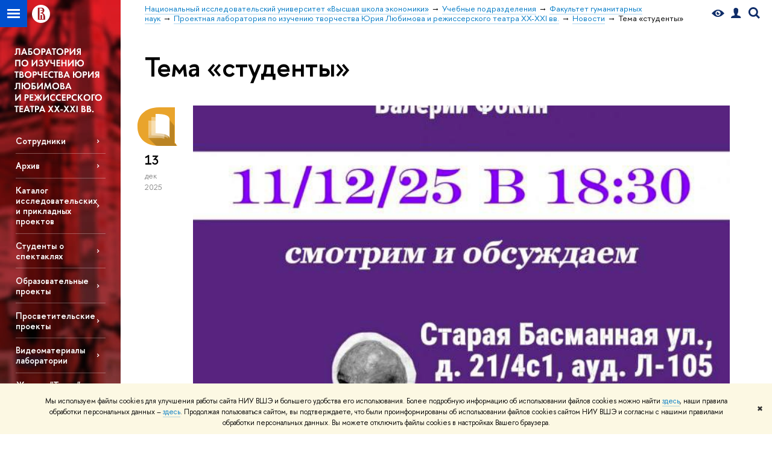

--- FILE ---
content_type: text/html; charset=utf-8
request_url: https://hum.hse.ru/lyubimov/news/tags/stud/
body_size: 15732
content:
<!DOCTYPE html>
<!-- (c) Art. Lebedev Studio | http://www.artlebedev.com/ -->
<html xmlns:perl="urn:perl" lang="ru"><head><meta http-equiv="Content-Type" content="text/html; charset=UTF-8"><meta http-equiv="X-UA-Compatible" content="IE=Edge"><meta name="theme-color" content="#1658DA"><meta name="viewport" content="width=device-width"><link rel="apple-touch-icon" sizes="180x180" href="/f/src/global/i/favicon/favicon_ios_180x180.png"><link rel="icon" type="image/png" sizes="32x32" href="/f/src/global/i/favicon/favicon_32x32.png"><link rel="icon" type="image/png" sizes="16x16" href="/f/src/global/i/favicon/favicon_16x16.png"><link rel="mask-icon" href="/f/src/global/i/favicon/favicon.svg" color="#0F2D69"><link rel="manifest" href="/f/src/manifest/manifest_ru.json"><meta name="msapplication-config" content="/f/src/global/i/favicon/browserconfig.xml"><link rel="shortcut icon" type="image/x-icon" href="/favicon.ico"><!--[if lt IE 10]><script src="/f/src/global/bower_components/es5-shim/es5-shim.min.js"></script><![endif]--><link rel="stylesheet" href="/f/src/global/css/main.css?v2" media="all"><link rel="stylesheet" href="/f/src/global/css/vision.css" media="all"><link rel="stylesheet" href="/f/src/global/css/sitemap.css" media="all"><link rel="stylesheet" href="/f/src/global/css/fotorama.css" media="all"><link rel="stylesheet" href="/f/src/home/owl.carousel.css" media="all"><link rel="stylesheet" href="/f/src/science/science.css" media="all"><link rel="stylesheet" href="/f/src/dop_card/dop_card.css?v6" media="all"><link rel="stylesheet" href="/f/src/science_dep_card/science_dep_card.css" media="all"><link rel="stylesheet" href="/f/src/projects/science_dep/mobile.css" media="all"><script src="//www.hse.ru/f/src/global/js/cache/jquery-1.12.4.min/jquery-ui/jquery.ui.touch-punch.min/hse.utils/errtrack/main/modernizr/popup/switcher/tag/fixes/email-obfuscator/jquery.cookie/vision/jquery.rwdImageMaps.min/sitemap.ajax/fotorama/vertical-fixer/masonry.pkgd.min/imagesloaded.pkgd.min/dop_card/submenu/filter-popup/sidebar_scroll/jquery.carouFredSel-6.2.1-packed/init-slider-carousel/init-media-carousel/owl.carousel.min/events-switcher/edu_mobile/tag-cloud.js"></script><script src="/f/src/global/bower_components/jqcloud2/dist/jqcloud.min.js"></script><link rel="stylesheet" href="/f/src/global/bower_components/jqcloud2/dist/jqcloud.min.css" media="all"><script src="/f/src/global/js/gibs.js"></script><link href="https://hum.hse.ru/lyubimov/news/tags/stud/" rel="canonical"><link href="https://hum.hse.ru/lyubimov/news/tags/stud/page2.html" rel="next"><link rel="first" href="https://hum.hse.ru/lyubimov/news/tags/stud/index.html"><link rel="last" href="https://hum.hse.ru/lyubimov/news/tags/stud/page7.html"><script src="https://www.hse.ru/f/src/global/js/job.js" async="async"></script><title>Тема «студенты» — Новости — Проектная лаборатория по изучению творчества Юрия Любимова и режиссерского театра XX-XXI вв. — Национальный исследовательский университет «Высшая школа экономики»</title><script src="/f/gtm/ip"></script><script>
(function(w,d,s,l,i){w[l]=w[l]||[];w[l].push({'gtm.start':
	new Date().getTime(),event:'gtm.js'});var f=d.getElementsByTagName(s)[0],
	j=d.createElement(s),dl=l!='dataLayer'?'&l='+l:'';j.async=true;j.src=
	'https://www.googletagmanager.com/gtm.js?id='+i+dl;f.parentNode.insertBefore(j,f);
	})(window,document,'script','dataLayer','GTM-P6DCQX');
</script><meta content="Попробуй себя в роли сотрудника лаборатории!" property="og:title"><meta content="Попробуй себя в роли сотрудника лаборатории!" name="mrc__share_title"><meta content="Попробуй себя в роли сотрудника лаборатории!" itemprop="name"><meta content="https://www.hse.ru/images/fb/hse_ru_thumb.jpg" property="og:image"><meta content="https://www.hse.ru/images/fb/hse_ru_thumb.jpg" itemprop="image"><link rel="image_src" content="https://www.hse.ru/images/fb/hse_ru_thumb.jpg"><meta content="https://hum.hse.ru/lyubimov/" property="og:url"><meta content="website" property="og:type"><link rel="stylesheet" href="/f/src/projects/science_dep/mobile.css"></head><body data-lang="ru" data-unit="195260597"><div class="page "><!--noindex--><div style="display:none;" class="browser_outdate">
				В старых версиях браузеров сайт может отображаться некорректно. Для оптимальной работы с сайтом рекомендуем воспользоваться современным браузером.
			</div><div style="display:none;" class="gdpr_bar"><div class="gdpr_bar__inner"><noindex>
<p class="first_child last_child ">Мы используем файлы cookies для улучшения работы сайта НИУ ВШЭ и большего удобства его использования. Более подробную информацию об использовании файлов cookies можно найти <a target="_blank" href="https://www.hse.ru/cookie.html" title="Пройти по ссылке" class="link">здесь</a>, наши правила обработки персональных данных – <a target="_blank" href="https://www.hse.ru/data_protection_regulation" title="Пройти по ссылке" class="link">здесь</a>. Продолжая пользоваться сайтом, вы подтверждаете, что были проинформированы об использовании файлов cookies сайтом НИУ ВШЭ и согласны с нашими правилами обработки персональных данных. Вы можете отключить файлы cookies в настройках Вашего браузера.</p>
</noindex><span class="gdpr_bar__close">✖</span></div></div><!--/noindex--><div class="sv-control"><div class="sv-control__block"><ul class="sv-control__list sv-size"><li data-type="size" data-value="normal" class="sv-control__item sv-control__item--s_normal active">A</li><li data-type="size" data-value="medium" class="sv-control__item sv-control__item--s_medium">A</li><li data-type="size" data-value="large" class="sv-control__item sv-control__item--s_large">A</li></ul></div><div class="sv-control__block"><ul class="sv-control__list sv-spacing"><li data-type="spacing" data-value="normal" class="active sv-control__item sv-control__item--ls_normal">АБВ</li><li data-type="spacing" data-value="medium" class="sv-control__item sv-control__item--ls_medium">АБВ</li><li data-type="spacing" data-value="large" class="sv-control__item sv-control__item--ls_large">АБВ</li></ul></div><div class="sv-control__block"><ul class="sv-control__list sv-contrast"><li data-type="contrast" data-value="normal" class="sv-control__item sv-control__item---color1 active">А</li><li data-type="contrast" data-value="invert" class="sv-control__item sv-control__item---color2">А</li><li data-type="contrast" data-value="blue" class="sv-control__item sv-control__item---color3">А</li><li data-type="contrast" data-value="beige" class="sv-control__item sv-control__item---color4">А</li><li data-type="contrast" data-value="brown" class="sv-control__item sv-control__item---color5">А</li></ul></div><div class="sv-control__block"><ul class="sv-control__list sv-image"><li data-type="image" data-value="on" class="sv-control__item sv-control__item--image_on active"><li data-type="image" data-value="off" class="sv-control__item sv-control__item--image_off"></ul></div><div class="sv-control__block"><div class="sv-off js-sv-off">Обычная версия сайта</div></div></div><div class="fa-sidebar"><div class="fa-sidebar__top fa-sidebar__top--secondary" style="background-color: #232321; "><div class="fa-sidebar__controls is-mobile"><a href="//www.hse.ru/lkuser/" class="control control_user control_white" title="Личный кабинет сотрудника ВШЭ"><ins><svg xmlns="http://www.w3.org/2000/svg" class="control_svg" width="17" height="18" viewBox="0 0 17 18"><path d="M13.702 13.175c.827.315 1.486.817 1.978 1.506.492.689.738 1.467.738 2.333h-16.419c0-1.417.532-2.5 1.595-3.248.394-.276 1.358-.591 2.894-.945.945-.118 1.457-.374 1.536-.768.039-.157.059-.61.059-1.358 0-.118-.039-.217-.118-.295-.157-.157-.315-.433-.472-.827-.079-.315-.157-.787-.236-1.417-.157.039-.285-.02-.384-.177-.098-.157-.177-.364-.236-.62l-.089-.443c-.157-.866-.098-1.28.177-1.24-.118-.157-.217-.532-.295-1.122-.118-.866-.059-1.634.177-2.303.276-.748.768-1.319 1.476-1.713.709-.394 1.476-.571 2.303-.532.787.039 1.506.276 2.156.709.65.433 1.093 1.024 1.329 1.772.197.551.217 1.319.059 2.303-.079.472-.157.768-.236.886.118-.039.207 0 .266.118.059.118.079.266.059.443l-.059.472c-.02.138-.049.246-.089.325l-.118.413c-.039.276-.108.472-.207.591-.098.118-.226.157-.384.118-.079.866-.217 1.476-.413 1.831 0 .039-.069.138-.207.295-.138.157-.207.256-.207.295v.65c0 .394.039.689.118.886.079.197.354.354.827.472.276.118.679.217 1.211.295.532.079.935.177 1.211.295z" fill="#0F2D69"></path></svg></ins></a><span class="control control_search control_white js-search_mobile_control"><ins><svg xmlns="http://www.w3.org/2000/svg" class="control_svg" width="19" height="19" viewBox="0 0 19 19"><path d="M12.927 7.9c0-1.384-.492-2.568-1.476-3.552s-2.168-1.476-3.552-1.476-2.568.492-3.552 1.476-1.476 2.168-1.476 3.552.492 2.568 1.476 3.552 2.168 1.476 3.552 1.476 2.568-.492 3.552-1.476 1.476-2.168 1.476-3.552zm4.053 11.1l-4.603-4.592c-1.339.928-2.832 1.391-4.477 1.391-1.07 0-2.093-.208-3.069-.623-.976-.415-1.818-.976-2.525-1.683-.707-.707-1.268-1.549-1.683-2.525-.415-.976-.623-1.999-.623-3.069 0-1.07.208-2.093.623-3.069.415-.976.976-1.818 1.683-2.525.707-.707 1.549-1.268 2.525-1.683.976-.415 1.999-.623 3.069-.623 1.07 0 2.093.208 3.069.623.976.415 1.818.976 2.525 1.683.707.707 1.268 1.549 1.683 2.525.415.976.623 1.999.623 3.069 0 1.646-.464 3.138-1.391 4.477l4.603 4.603-2.031 2.02z" fill="#0F2D69"></path></svg></ins></span><span style="cursor:pointer;" onclick="void(0)" class="control is-mobile control_menu control_menu--close js-control_menu_close"><ins></ins></span></div><div class="js-search_mobile_popup not_display is-mobile"><div class="search-form"><form action="/search/search.html"><div class="search-form__button"><button class="button button--merged button_grey">Найти</button></div><div class="search-form__input"><input type="text" name="text" placeholder="Поиск по сайту" class="input fa-search_input input100 input_mr"><input type="hidden" name="simple" value="1"></div></form></div><div class="popup__block"><a href="//www.hse.ru/search/search.html?simple=0" class="link link_white no-visited">Расширенный поиск по сайту</a></div></div><div class="fa-sidebar__title_inner"><a class="link_white link_no-underline" href="https://hum.hse.ru/lyubimov">Проектная лаборатория по изучению творчества Юрия Любимова и режиссерского театра XX-XXI вв.</a></div></div><ul class="fa-sidemenu fa-sidemenu--primary"><li class="fa-sidemenu__section"><ul class="fa-sidemenu__sub "><li class="fa-sidemenu__item"><a href="https://hum.hse.ru/lyubimov/persons" class=" link link_no-underline link_dark2 fa-sidemenu__link">Сотрудники</a></li><li class="fa-sidemenu__item"><a href="https://hum.hse.ru/lyubimov/archive" class=" link link_no-underline link_dark2 fa-sidemenu__link fa-sidemenu__link--parent">Архив</a><i class="fa-sidemenu__arr"></i><div class="fa-sidemenu__popup"><div class="fa-sidemenu__sub"><div class="fa-sidemenu__section"><ul class="fa-sidemenu"><li class="fa-sidemenu__item"><a href="https://hum.hse.ru/lyubimov/biography_YL" class="link link_no-underline link_dark2 fa-sidemenu__link">Биография Юрия Любимова</a></li><li class="fa-sidemenu__item"><a href="https://hum.hse.ru/lyubimov/lyubimov_v_kino" class="link link_no-underline link_dark2 fa-sidemenu__link">Актер кино</a></li><li class="fa-sidemenu__item"><a href="https://hum.hse.ru/lyubimov/shows?_r=312791529560490.48571&amp;__t=3801528&amp;__r=OK" class="link link_no-underline link_dark2 fa-sidemenu__link">Спектакли Юрия Любимова</a></li><li class="fa-sidemenu__item"><a href="https://hum.hse.ru/lyubimov/100letylubimov" class="link link_no-underline link_dark2 fa-sidemenu__link">Столетие Ю. П. Любимова</a></li><li class="fa-sidemenu__item"><a href="https://hum.hse.ru/lyubimov/otherdirectors" class="link link_no-underline link_dark2 fa-sidemenu__link">Спектакли других режиссеров в Театре на Таганке</a></li><li class="fa-sidemenu__item"><a href="https://hum.hse.ru/lyubimov/music" class="link link_no-underline link_dark2 fa-sidemenu__link">Композиторы и музыка в спектаклях</a></li></ul></div></div></div></li><li class="fa-sidemenu__item"><a href="https://hum.hse.ru/lyubimov/projects" class=" link link_no-underline link_dark2 fa-sidemenu__link">Каталог исследовательских и прикладных проектов</a></li><li class="fa-sidemenu__item"><a href="https://hum.hse.ru/lyubimov/putevoditel" class=" link link_no-underline link_dark2 fa-sidemenu__link">Студенты о спектаклях </a></li><li class="fa-sidemenu__item"><a href="https://hum.hse.ru/lyubimov/projects/edication" class=" link link_no-underline link_dark2 fa-sidemenu__link">Образовательные проекты</a></li><li class="fa-sidemenu__item"><a href="https://hum.hse.ru/lyubimov/projects/edicational" class=" link link_no-underline link_dark2 fa-sidemenu__link">Просветительские проекты</a></li><li class="fa-sidemenu__item"><a href="https://www.youtube.com/channel/UC89fd9YSBOD5oGnF45lAN7w/discussion" class=" link link_no-underline link_dark2 fa-sidemenu__link fa-sidemenu__link--parent" rel="nofollow">Видеоматериалы лаборатории</a><i class="fa-sidemenu__arr"></i><div class="fa-sidemenu__popup"><div class="fa-sidemenu__sub"><div class="fa-sidemenu__section"><ul class="fa-sidemenu"><li class="fa-sidemenu__item"><a href="https://hum.hse.ru/lyubimov/spisokspektakley" class="link link_no-underline link_dark2 fa-sidemenu__link">Список видеоматериалов лаборатории</a></li></ul></div></div></div></li><li class="fa-sidemenu__item"><a href="https://hum.hse.ru/lyubimov/journaltheatre?_r=13584461640425819.95362&amp;__t=6723935&amp;__r=OK" class=" link link_no-underline link_dark2 fa-sidemenu__link">Журнал "Театр" (архив)</a></li><li class="fa-sidemenu__item"><a href="https://www.youtube.com/playlist?list=PL-AQataLK42swX1VtcwZsZidrhNyq1xiQ" class=" link link_no-underline link_dark2 fa-sidemenu__link" rel="nofollow">Видеотека</a></li><li class="fa-sidemenu__item"><a href="https://hum.hse.ru/lyubimov/methological_materials" class=" link link_no-underline link_dark2 fa-sidemenu__link">Методические материалы</a></li><li class="fa-sidemenu__item"><a href="https://docs.google.com/spreadsheets/d/1KsffOoWx7tAaFw0Odjdpv-MCBBIwZpTwEW4deARwGNM/edit#gid=0" class=" link link_no-underline link_dark2 fa-sidemenu__link" rel="nofollow">Репертуарная таблица (1953-1985)</a></li><li class="fa-sidemenu__item"><a href="https://philology.hse.ru/1968/exhibition1968/infowar" class=" link link_no-underline link_dark2 fa-sidemenu__link">1968: Историческая ретроспектива</a></li><li class="fa-sidemenu__item"><a href="https://electives.hse.ru/minor_theater/" class=" link link_no-underline link_dark2 fa-sidemenu__link fa-sidemenu__link--parent">Майнор "Театральный медиатор"</a><i class="fa-sidemenu__arr"></i><div class="fa-sidemenu__popup"><div class="fa-sidemenu__sub"><div class="fa-sidemenu__section"><ul class="fa-sidemenu"><li class="fa-sidemenu__item"><a href="https://electives.hse.ru/minor_theater/" class="link link_no-underline link_dark2 fa-sidemenu__link">Майнор "Театральный медиатор"</a></li></ul></div></div></div></li><li class="fa-sidemenu__item"><a href="https://docs.google.com/spreadsheets/d/13hQMCsgPsu_b8ZxnHfjOV2wprEgIiNbSv_ow1CLPLfo/edit?gid=0#gid=0" class=" link link_no-underline link_dark2 fa-sidemenu__link" rel="nofollow">Библиотека Ю. П. Любимова. Книги с инскриптами</a></li></ul></li><li class="fa-sidemenu__section fa-sidemenu__sub"><div class="links-white"><dl class="with-indent3"><dd><p class="first_child ">Заведующий лабораторией — <a class="link link_white" href="https://www.hse.ru/org/persons/73662404">Евгения Семеновна Абелюк</a></p>

<p>тел. +7916-130-53-25</p>

<p class="last_child ">e-mail: <a class="link link_white" href="mailto:abelyuk@gmail.com">abelyuk@gmail.com</a>, <br>
<a target="_blank" class="link link_white" href="mailto:eabelyuk@hse.ru">eabelyuk@hse.ru</a></p>
</dd></dl><dl class="with-indent2"><dt class="b">Контакты</dt><dd><p class="first_child ">105066, Старая Басманная ул. 21/4, К. А-324</p>

<p> </p>

<p class="last_child "> </p>
</dd></dl><dl class="with-indent2"><dd><p class="first_child last_child ">Менеджер: Смирнова Елена Александровна</p>
</dd></dl><dl class="with-indent2"><dd></dd></dl></div></li></ul></div><div class="layout fullwidth"><div class="layout_bg" style="background:url('/mirror/pubs/share/direct/199987963.jpg') no-repeat; background:linear-gradient(to bottom, rgba(255,255,255,0) 0, rgba(35,35,33,0) 1020px, rgba(35,35,33,1)  1200px) no-repeat ,url('/mirror/pubs/share/direct/199987963.jpg') no-repeat;background-color: #232321; "></div><div class="header" style="background-color: #232321; "><div class="crop"><div class="header-top header-top--stoped row" style="background-color: #232321; "><div class="left"><span class="control control_sitemap"><span class="control_sitemap__line"></span></span><a href="//www.hse.ru/" class="control control_home_white"><svg xmlns="http://www.w3.org/2000/svg" width="30" height="30" viewBox="0 0 309 309" fill="none"><path fill-rule="evenodd" clip-rule="evenodd" d="M68.4423 26.0393C93.7686 9.06174 123.545 0 154.005 0C194.846 0 234.015 16.275 262.896 45.2451C291.777 74.2153 308.005 113.508 308.01 154.481C308.013 185.039 298.984 214.911 282.065 240.321C265.145 265.731 241.094 285.537 212.953 297.234C184.813 308.931 153.847 311.993 123.972 306.034C94.0966 300.074 66.6537 285.361 45.1138 263.755C23.5739 242.148 8.90442 214.619 2.96053 184.649C-2.98335 154.678 0.0653089 123.612 11.721 95.3799C23.3767 67.1476 43.1159 43.0168 68.4423 26.0393ZM180.336 140.561C212.051 151.8 224.284 177.329 224.284 215.345V255.047H99.593V48.1729H154.908C175.847 48.1729 184.602 51.8575 194.493 59.5386C208.902 70.8654 211.166 87.3096 211.166 95.5561C211.299 106.453 207.484 117.028 200.43 125.316C195.128 132.023 188.214 137.269 180.336 140.561ZM196.038 211.485C196.038 168.722 182.396 145.328 147.339 145.328V134.927H147.553C152.962 134.963 158.306 133.751 163.173 131.385C168.041 129.018 172.301 125.561 175.624 121.28C182.066 113.463 183.387 106.093 183.688 99.5137H147.582V89.3566H183.378C182.573 82.4432 179.883 75.8863 175.604 70.4072C167.413 60.1917 155.812 58.4761 148.175 58.4761H127.771V243.779H147.582V174.57H173.554V243.652H196.038V211.485Z" fill="#0F2D69"></path></svg></a></div><div class="right"><div class="header__controls"><span class="control control_vision" itemprop="copy" title="Версия для слабовидящих"><a style="color: inherit;" class="control_vision-link link link_no-underline" href="https://hum.hse.ru/lyubimov?vision=enabled"><svg xmlns="http://www.w3.org/2000/svg" width="21" height="12" viewBox="0 0 21 12"><path d="M10.5 0c3.438 0 6.937 2.016 10.5 6.047-.844.844-1.383 1.375-1.617 1.594-.234.219-.805.703-1.711 1.453-.906.75-1.641 1.266-2.203 1.547-.563.281-1.305.578-2.227.891-.922.313-1.836.469-2.742.469-1.125 0-2.156-.141-3.094-.422-.938-.281-1.875-.766-2.813-1.453-.938-.688-1.672-1.273-2.203-1.758-.531-.484-1.328-1.273-2.391-2.367 2.031-2.031 3.836-3.539 5.414-4.523 1.578-.984 3.273-1.477 5.086-1.477zm0 10.266c1.156 0 2.148-.422 2.977-1.266.828-.844 1.242-1.844 1.242-3s-.414-2.156-1.242-3c-.828-.844-1.82-1.266-2.977-1.266-1.156 0-2.148.422-2.977 1.266-.828.844-1.242 1.844-1.242 3s.414 2.156 1.242 3c.828.844 1.82 1.266 2.977 1.266zm0-5.766c0 .438.141.797.422 1.078s.641.422 1.078.422c.313 0 .625-.109.938-.328v.328c0 .688-.234 1.273-.703 1.758-.469.484-1.047.727-1.734.727-.688 0-1.266-.242-1.734-.727-.469-.484-.703-1.07-.703-1.758s.234-1.273.703-1.758c.469-.484 1.047-.727 1.734-.727h.375c-.25.313-.375.641-.375.984z" fill="#0F2D69"></path></svg><span style="display: none;">Версия для слабовидящих</span></a></span><a href="//www.hse.ru/lkuser/" class="control control_user" title="Личный кабинет сотрудника ВШЭ"><ins><svg xmlns="http://www.w3.org/2000/svg" class="control_svg" width="17" height="18" viewBox="0 0 17 18"><path d="M13.702 13.175c.827.315 1.486.817 1.978 1.506.492.689.738 1.467.738 2.333h-16.419c0-1.417.532-2.5 1.595-3.248.394-.276 1.358-.591 2.894-.945.945-.118 1.457-.374 1.536-.768.039-.157.059-.61.059-1.358 0-.118-.039-.217-.118-.295-.157-.157-.315-.433-.472-.827-.079-.315-.157-.787-.236-1.417-.157.039-.285-.02-.384-.177-.098-.157-.177-.364-.236-.62l-.089-.443c-.157-.866-.098-1.28.177-1.24-.118-.157-.217-.532-.295-1.122-.118-.866-.059-1.634.177-2.303.276-.748.768-1.319 1.476-1.713.709-.394 1.476-.571 2.303-.532.787.039 1.506.276 2.156.709.65.433 1.093 1.024 1.329 1.772.197.551.217 1.319.059 2.303-.079.472-.157.768-.236.886.118-.039.207 0 .266.118.059.118.079.266.059.443l-.059.472c-.02.138-.049.246-.089.325l-.118.413c-.039.276-.108.472-.207.591-.098.118-.226.157-.384.118-.079.866-.217 1.476-.413 1.831 0 .039-.069.138-.207.295-.138.157-.207.256-.207.295v.65c0 .394.039.689.118.886.079.197.354.354.827.472.276.118.679.217 1.211.295.532.079.935.177 1.211.295z" fill="#0F2D69"></path></svg></ins></a><span class="control control_search" title="Поиск"><ins class="popup_opener"><svg xmlns="http://www.w3.org/2000/svg" class="control_svg" width="19" height="19" viewBox="0 0 19 19"><path d="M12.927 7.9c0-1.384-.492-2.568-1.476-3.552s-2.168-1.476-3.552-1.476-2.568.492-3.552 1.476-1.476 2.168-1.476 3.552.492 2.568 1.476 3.552 2.168 1.476 3.552 1.476 2.568-.492 3.552-1.476 1.476-2.168 1.476-3.552zm4.053 11.1l-4.603-4.592c-1.339.928-2.832 1.391-4.477 1.391-1.07 0-2.093-.208-3.069-.623-.976-.415-1.818-.976-2.525-1.683-.707-.707-1.268-1.549-1.683-2.525-.415-.976-.623-1.999-.623-3.069 0-1.07.208-2.093.623-3.069.415-.976.976-1.818 1.683-2.525.707-.707 1.549-1.268 2.525-1.683.976-.415 1.999-.623 3.069-.623 1.07 0 2.093.208 3.069.623.976.415 1.818.976 2.525 1.683.707.707 1.268 1.549 1.683 2.525.415.976.623 1.999.623 3.069 0 1.646-.464 3.138-1.391 4.477l4.603 4.603-2.031 2.02z" fill="#0F2D69"></path></svg></ins><div class="popup popup_search not_display"><div class="popup__inner"><div class="search-form"><form action="https://hum.hse.ru/lyubimov/search/search.html"><div class="search-form__button"><button class="button button_grey ">Найти</button></div><div class="search-form__input"><input type="text" name="text" placeholder="Поиск по сайту" class="input input100 input_mr"><input type="hidden" name="simple" value="1"><input type="hidden" name="searchid" value="2284688"></div></form></div><div class="popup__block popup__block_indent"><a href="//www.hse.ru/search/search.html?simple=0&amp;searchid=2284688" class="link link_dark no-visited">Расширенный поиск по сайту</a><span class="b-adv-search"></span></div></div></div></span><span style="cursor:pointer;" onclick="void(0)" class="control is-mobile control_menu js-control_menu_open"><ins></ins><span class="control__text">Меню</span></span></div></div><div class="header_body" style="margin-left: 240px;"><div class="header_breadcrumb"><div class="header_breadcrumb__inner is-mobile no_crumb_arrow"><a class="link_white no-visited link" href="https://www.hse.ru">Высшая школа экономики</a></div><div class="header_breadcrumb__inner is-desktop no_crumb_arrow"><ul class="header_breadcrumb__list"><li class="header_breadcrumb__item"><a href="//www.hse.ru" class="link no-visited header_breadcrumb__link"><span>Национальный исследовательский университет «Высшая школа экономики»</span></a></li><li class="header_breadcrumb__item"><a href="http://www.hse.ru/education/faculty/" class="link no-visited header_breadcrumb__link"><span>Учебные подразделения</span></a></li><li class="header_breadcrumb__item"><a href="https://hum.hse.ru/" class="link no-visited header_breadcrumb__link"><span>Факультет гуманитарных наук</span></a></li><li class="header_breadcrumb__item"><a href="https://hum.hse.ru/lyubimov/" class="link no-visited header_breadcrumb__link"><span>Проектная лаборатория по изучению творчества Юрия Любимова и режиссерского театра XX-XXI вв.</span></a></li><li class="header_breadcrumb__item"><a href="https://hum.hse.ru/lyubimov/news/" class="link no-visited header_breadcrumb__link"><span>Новости</span></a></li><li class="header_breadcrumb__item"><span><span class="breadcrumb_current">Тема «студенты»</span></span></li></ul></div></div></div></div><div class="header-board is-mobile"><h2 class="h1"><a class="link_white link_no-underline" href="https://hum.hse.ru/lyubimov">Проектная лаборатория по изучению творчества Юрия Любимова и режиссерского театра XX-XXI вв.</a></h2></div></div></div><div class="l-sidebar l-sidebar_white"><div class="dpo-logo"><a class="link link_no-underline" href="https://hum.hse.ru/lyubimov/"><img alt="" src="/mirror/pubs/share/direct/199986081.svg"></a></div><div class="l-sidebar__inner"><div class="holder holder_menu activated"><div class="fixed stopped" style="margin-top: 0;"><div class="fixed__inner" style="position: relative;"><ul class="navigation navigation_dpo js-dpo"><li><a class="link link_white first_level" href="https://hum.hse.ru/lyubimov/persons">Сотрудники</a></li><li><a class="link link_white first_level" href="https://hum.hse.ru/lyubimov/archive">Архив</a><ul class="navigation_dpo-sub"><li><a href="https://hum.hse.ru/lyubimov/biography_YL" class="link navigation_dpo-sub-item">Биография Юрия Любимова</a></li><li><a href="https://hum.hse.ru/lyubimov/lyubimov_v_kino" class="link navigation_dpo-sub-item">Актер кино</a></li><li><a href="https://hum.hse.ru/lyubimov/shows?_r=312791529560490.48571&amp;__t=3801528&amp;__r=OK" class="link navigation_dpo-sub-item" target="_blank">Спектакли Юрия Любимова</a></li><li><a href="https://hum.hse.ru/lyubimov/100letylubimov" class="link navigation_dpo-sub-item">Столетие Ю. П. Любимова</a></li><li><a href="https://hum.hse.ru/lyubimov/otherdirectors" class="link navigation_dpo-sub-item">Спектакли других режиссеров в Театре на Таганке</a></li><li><a href="https://hum.hse.ru/lyubimov/music" class="link navigation_dpo-sub-item">Композиторы и музыка в спектаклях</a></li></ul></li><li><a class="link link_white first_level" href="https://hum.hse.ru/lyubimov/projects" target="_blank">Каталог исследовательских и прикладных проектов</a></li><li><a class="link link_white first_level" href="https://hum.hse.ru/lyubimov/putevoditel" target="_blank">Студенты о спектаклях </a></li><li><a class="link link_white first_level" href="https://hum.hse.ru/lyubimov/projects/edication">Образовательные проекты</a></li><li><a class="link link_white first_level" href="https://hum.hse.ru/lyubimov/projects/edicational">Просветительские проекты</a></li><li><a class="link link_white first_level" href="https://www.youtube.com/channel/UC89fd9YSBOD5oGnF45lAN7w/discussion" target="_blank" rel="nofollow">Видеоматериалы лаборатории</a><ul class="navigation_dpo-sub"><li><a href="https://hum.hse.ru/lyubimov/spisokspektakley" class="link navigation_dpo-sub-item" target="_blank">Список видеоматериалов лаборатории</a></li></ul></li><li><a class="link link_white first_level" href="https://hum.hse.ru/lyubimov/journaltheatre?_r=13584461640425819.95362&amp;__t=6723935&amp;__r=OK" target="_blank">Журнал "Театр" (архив)</a></li><li><a class="link link_white first_level" href="https://www.youtube.com/playlist?list=PL-AQataLK42swX1VtcwZsZidrhNyq1xiQ" target="_blank" rel="nofollow">Видеотека</a></li><li><a class="link link_white first_level" href="https://hum.hse.ru/lyubimov/methological_materials" target="_blank">Методические материалы</a></li><li><a class="link link_white first_level" href="https://docs.google.com/spreadsheets/d/1KsffOoWx7tAaFw0Odjdpv-MCBBIwZpTwEW4deARwGNM/edit#gid=0" target="_blank" rel="nofollow">Репертуарная таблица (1953-1985)</a></li><li><a class="link link_white first_level" href="https://philology.hse.ru/1968/exhibition1968/infowar" target="_blank">1968: Историческая ретроспектива</a></li><li><a class="link link_white first_level" href="https://electives.hse.ru/minor_theater/" target="_blank">Майнор "Театральный медиатор"</a><ul class="navigation_dpo-sub"><li><a href="https://electives.hse.ru/minor_theater/" class="link navigation_dpo-sub-item" target="_blank">Майнор "Театральный медиатор"</a></li></ul></li><li><a class="link link_white first_level" href="https://docs.google.com/spreadsheets/d/13hQMCsgPsu_b8ZxnHfjOV2wprEgIiNbSv_ow1CLPLfo/edit?gid=0#gid=0" target="_blank" rel="nofollow">Библиотека Ю. П. Любимова. Книги с инскриптами</a></li></ul><div class="links-white"><dl class="with-indent3 dpo-sidebar-section"><dd><p class="first_child ">Заведующий лабораторией — <a class="link link_white" href="https://www.hse.ru/org/persons/73662404">Евгения Семеновна Абелюк</a></p>

<p>тел. +7916-130-53-25</p>

<p class="last_child ">e-mail: <a class="link link_white" href="mailto:abelyuk@gmail.com">abelyuk@gmail.com</a>, <br>
<a target="_blank" class="link link_white" href="mailto:eabelyuk@hse.ru">eabelyuk@hse.ru</a></p>
</dd></dl><dl class="with-indent2 dpo-sidebar-section"><dt class="b">Контакты</dt><dd><p class="first_child ">105066, Старая Басманная ул. 21/4, К. А-324</p>

<p> </p>

<p class="last_child "> </p>
</dd></dl><dl class="with-indent2 dpo-sidebar-section"><dd><p class="first_child last_child ">Менеджер: Смирнова Елена Александровна</p>
</dd></dl><dl class="with-indent2 dpo-sidebar-section"><dd></dd></dl></div></div></div></div></div></div><div class="grid grid_with-sidebar"><div class="b-header"><h1 class="with-indent">Тема «студенты»</h1></div><div class="main main_with-m-t"><div class="content"><div class="content__inner"><div class="posts posts_general posts_indent"><div class="post  post_first"><div class="post__extra "><div class="post-meta"><div class="post-meta__filter-ico rubric-white rubric_3"><svg xmlns="http://www.w3.org/2000/svg" xmlns:xlink="http://www.w3.org/1999/xlink" width="70" height="70" viewBox="0 0 70 70"><rect x="0" y="0" width="70" height="70" clip-path="url(#hse-mask)" fill="#0941AF"></rect><image class="svg" xlink:href="/f/src/global/i/mask-rubric-cut.png" src="/f/src/global/i/mask-rubric-cut.png" width="70" height="70" clip-path="url(#hse-mask)"></image></svg><span class="filter-ico filter-ico_mask"><img src="/f/src/global/i/mask-pic.png" width="70" height="70"></span></div><div class="post-meta__date"><div class="post-meta__day">13</div><div class="post-meta__month">дек</div><div class="post-meta__year">2025</div><div class="post-meta__visitors"></div></div></div></div><div class="post__content"><div class="picture first_child"><img src="/data/2025/12/13/196635209/9image.png" width="100%" alt="Иллюстрация к новости: Гамлет в кепке, но со шпагой" title="Гамлет в кепке, но со шпагой"></div><h2 class="first_child"><a href="https://hum.hse.ru/lyubimov/news/1110337691.html" class="link link_dark2 no-visited">Гамлет в кепке, но со шпагой</a></h2><div class="post__text"><p class="first_child last_child "><p class="first_child last_child ">Дерзкая постановка "Гамлета" режиссера Валерия Фокина открыла сезон встреч с Театральным киноклубом. После просмотра видеозаписи состоялось обсуждение: на зрителей произвело впечатление современное оформление спектакля, где главный герой ходит в майке с вызывающей надписью "Все умрут, а я изумруд". Тем не менее Гамлет-подросток и бунтарь принимает на себя миссию шекспировского принца, становясь причиной трагических и горестных событий в Эльсиноре. </p></p></div><div class="tag-set smaller"><a class="rubric rubric_3" href="https://hum.hse.ru/lyubimov/news/communication/"><span>Свободное общение</span></a><a class="tag" href="https://hum.hse.ru/lyubimov/news/tags/stud/" title="студенты">студенты</a><a class="tag" href="https://hum.hse.ru/lyubimov/news/tags/erep/" title="репортаж о событии">репортаж о событии</a><a class="tag" href="https://hum.hse.ru/lyubimov/news/tags/bprep/" title="бакалавриат">бакалавриат</a></div><div class="post__date is-mobile">13 декабря
					 2025</div></div></div><div class="post "><div class="post__extra "><div class="post-meta"><div class="post-meta__filter-ico rubric-white rubric_9"><svg xmlns="http://www.w3.org/2000/svg" xmlns:xlink="http://www.w3.org/1999/xlink" width="70" height="70" viewBox="0 0 70 70"><rect x="0" y="0" width="70" height="70" clip-path="url(#hse-mask)" fill="#0941AF"></rect><image class="svg" xlink:href="/f/src/global/i/mask-rubric-cut.png" src="/f/src/global/i/mask-rubric-cut.png" width="70" height="70" clip-path="url(#hse-mask)"></image></svg><span class="filter-ico filter-ico_mask"><img src="/f/src/global/i/mask-pic.png" width="70" height="70"></span></div><div class="post-meta__date"><div class="post-meta__day">29</div><div class="post-meta__month">ноя</div><div class="post-meta__year">2025</div><div class="post-meta__visitors"></div></div></div></div><div class="post__content"><div class="picture first_child"><img src="/data/2025/11/29/140776511/9b2244ab94b23ddd7c9befe1a0114b58d.jpeg" width="100%" alt="Иллюстрация к новости: Не бездействуйте, или Как не обнулить историю своего языка" title="Не бездействуйте, или Как не обнулить историю своего языка"></div><h2 class="first_child"><a href="https://hum.hse.ru/lyubimov/news/1106384621.html" class="link link_dark2 no-visited">Не бездействуйте, или Как не обнулить историю своего языка</a></h2><div class="post__text"><p class="first_child last_child "><p class="first_child last_child ">Анимационный ролик с таким названием был показан на открытии выставки "Весь московский "Арзамас" в музее-усадьбе "Остафьево" - "Русский Парнас". Основа сценария - переписка двух поэтов, членов "Арзамаса". Батюшков в письме Гнедичу заявил: раз тот не пишет ему, значит, «без-действует»!  Такого слова в русском языке прежде не было. Гнедичу оно понравилось, и он ответил: «Браво, Батюшков! Ишь ты, выдумал слово! Без-действу-ешь... каково? То есть, действуешь без, то есть, как будто не действуешь»Подготовили ролик студенты НИУ ВШЭ, участники майнора "Театральный медиатор" Виктория Гаева, Алиса Лукина, Даниил Дудин. Посмотреть его можно будет до 21 января 2026 года. </p></p></div><div class="tag-set smaller"><a class="rubric rubric_9" href="https://hum.hse.ru/lyubimov/news/edu/"><span>Образование</span></a><a class="tag" href="https://hum.hse.ru/lyubimov/news/tags/stud/" title="студенты">студенты</a><a class="tag" href="https://hum.hse.ru/lyubimov/news/tags/publicat/" title="публикации">публикации</a><a class="tag" href="https://hum.hse.ru/lyubimov/news/tags/erep/" title="репортаж о событии">репортаж о событии</a><a class="tag" href="https://hum.hse.ru/lyubimov/news/tags/pubact/" title="общественная деятельность">общественная деятельность</a><a class="tag" href="https://hum.hse.ru/lyubimov/news/tags/eduaddon/" title="дополнительное образование">дополнительное образование</a></div><div class="post__date is-mobile">29 ноября
					 2025</div></div></div><div class="post "><div class="post__extra "><div class="post-meta"><div class="post-meta__filter-ico rubric-white rubric_26"><svg xmlns="http://www.w3.org/2000/svg" xmlns:xlink="http://www.w3.org/1999/xlink" width="70" height="70" viewBox="0 0 70 70"><rect x="0" y="0" width="70" height="70" clip-path="url(#hse-mask)" fill="#0941AF"></rect><image class="svg" xlink:href="/f/src/global/i/mask-rubric-cut.png" src="/f/src/global/i/mask-rubric-cut.png" width="70" height="70" clip-path="url(#hse-mask)"></image></svg><span class="filter-ico filter-ico_mask"><img src="/f/src/global/i/mask-pic.png" width="70" height="70"></span></div><div class="post-meta__date"><div class="post-meta__day">22</div><div class="post-meta__month">июн</div><div class="post-meta__year">2025</div><div class="post-meta__visitors"></div></div></div></div><div class="post__content"><div class="picture first_child"><img src="/data/2025/06/22/1992250499/3%D0%90%D1%84%D0%B8%D1%88%D0%B0.jpg" width="100%" alt='Иллюстрация к новости: "...И я остался" (Ю. П. Любимов на войне и о войне)' title='"...И я остался" (Ю. П. Любимов на войне и о войне)'></div><h2 class="first_child"><a href="https://hum.hse.ru/lyubimov/news/1059673681.html" class="link link_dark2 no-visited">"...И я остался" (Ю. П. Любимов на войне и о войне)</a></h2><div class="post__text"><p class="first_child last_child "><p class="first_child last_child ">"Я забыл, когда это было, до или после этого случая — когда нас по тревоге подняли ночью всех: «В ружо! В ружо!» — ну, все, кто служил, знают, что это такое, ночью. И по порядку номеров: не первый-второй, а первый-второй-третий-четвертый-пятый… и когда дошло до половины батальона: «Стой! Направо!» — их отвели в сторонку, и потом нам сказали: «Прощайтесь!» И как раз до меня это и дошло, и я остался, Муз. акц. а вся часть до меня ушла на фронт сражаться — зима была — в финской войне. И никто из них не вернулся. Все там и замерзли". Студенты, занимающиеся на майноре "Театральный медиатор", приняли участие в театрализованной читке. Это был рассказ о военной судьбе Ю. П. Любимова, о его спектаклях, посвященных войне - "Павшие и живые" и "А зори здесь тихие...", о том, как непросто шли они к зрителю через цензуру, о том, какими событиями стали...  Режиссер - Тимур Бадалбейли, засл. арт. России, ученик Ю. П. Любимова</p></p></div><div class="tag-set smaller"><a class="rubric rubric_26" href="https://hum.hse.ru/lyubimov/news/life/"><span>Университетская жизнь</span></a><a class="tag" href="https://hum.hse.ru/lyubimov/news/tags/remember/" title="мы помним">мы помним</a><a class="tag" href="https://hum.hse.ru/lyubimov/news/tags/concert/" title="концерты">концерты</a><a class="tag" href="https://hum.hse.ru/lyubimov/news/tags/stud/" title="студенты">студенты</a><a class="tag" href="https://hum.hse.ru/lyubimov/news/tags/erep/" title="репортаж о событии">репортаж о событии</a><a class="tag" href="https://hum.hse.ru/lyubimov/news/tags/pubact/" title="общественная деятельность">общественная деятельность</a></div><div class="post__date is-mobile">22 июня
					 2025</div></div></div><div class="post "><div class="post__extra "><div class="post-meta"><div class="post-meta__filter-ico rubric-white rubric_26"><svg xmlns="http://www.w3.org/2000/svg" xmlns:xlink="http://www.w3.org/1999/xlink" width="70" height="70" viewBox="0 0 70 70"><rect x="0" y="0" width="70" height="70" clip-path="url(#hse-mask)" fill="#0941AF"></rect><image class="svg" xlink:href="/f/src/global/i/mask-rubric-cut.png" src="/f/src/global/i/mask-rubric-cut.png" width="70" height="70" clip-path="url(#hse-mask)"></image></svg><span class="filter-ico filter-ico_mask"><img src="/f/src/global/i/mask-pic.png" width="70" height="70"></span></div><div class="post-meta__date"><div class="post-meta__day">16</div><div class="post-meta__month">июн</div><div class="post-meta__year">2025</div><div class="post-meta__visitors"></div></div></div></div><div class="post__content"><div class="picture first_child"><img src="/data/2025/06/16/1990013077/5253627580588879981.jpg" width="100%" alt='Иллюстрация к новости: "Песня о Волге" Резо Габриадзе' title='"Песня о Волге" Резо Габриадзе'></div><h2 class="first_child"><a href="https://hum.hse.ru/lyubimov/news/1057698375.html" class="link link_dark2 no-visited">"Песня о Волге" Резо Габриадзе</a></h2><div class="post__text"><p class="first_child last_child "><p class="first_child last_child ">Запись спектакля 1996 года заставляет всматриваться и вслушиваться - именно такой внимательности и требует постановка Резо Габриадзе. Каждая деталь на сцене подобрана с любовью и заботой. Это нежная и трагическая "песня", где трагедия войны, уничтожившей миллионы, соседствует с горем муравьихи, потерявшей своего муравьенка.</p></p></div><div class="tag-set smaller"><a class="rubric rubric_26" href="https://hum.hse.ru/lyubimov/news/life/"><span>Университетская жизнь</span></a><a class="tag" href="https://hum.hse.ru/lyubimov/news/tags/practice/" title="идеи и опыт">идеи и опыт</a><a class="tag" href="https://hum.hse.ru/lyubimov/news/tags/extra/" title="не учеба">не учеба</a><a class="tag" href="https://hum.hse.ru/lyubimov/news/tags/stud/" title="студенты">студенты</a><a class="tag" href="https://hum.hse.ru/lyubimov/news/tags/discus/" title="дискуссии">дискуссии</a><a class="tag" href="https://hum.hse.ru/lyubimov/news/tags/erep/" title="репортаж о событии">репортаж о событии</a><a class="tag" href="https://hum.hse.ru/lyubimov/news/tags/bprep/" title="бакалавриат">бакалавриат</a></div><div class="post__date is-mobile">16 июня
					 2025</div></div></div><div class="post "><div class="post__extra "><div class="post-meta"><div class="post-meta__filter-ico rubric-white rubric_26"><svg xmlns="http://www.w3.org/2000/svg" xmlns:xlink="http://www.w3.org/1999/xlink" width="70" height="70" viewBox="0 0 70 70"><rect x="0" y="0" width="70" height="70" clip-path="url(#hse-mask)" fill="#0941AF"></rect><image class="svg" xlink:href="/f/src/global/i/mask-rubric-cut.png" src="/f/src/global/i/mask-rubric-cut.png" width="70" height="70" clip-path="url(#hse-mask)"></image></svg><span class="filter-ico filter-ico_mask"><img src="/f/src/global/i/mask-pic.png" width="70" height="70"></span></div><div class="post-meta__date"><div class="post-meta__day">1</div><div class="post-meta__month">апр</div><div class="post-meta__year">2025</div><div class="post-meta__visitors"></div></div></div></div><div class="post__content"><div class="picture first_child"><img src="/data/2025/04/01/1960997115/9%D0%90%D1%84%D0%B8%D1%88%D0%B0%20%D0%BE%D0%BA%D1%82%D0%BE%D0%B4%D1%80%D0%B0%D0%BC%D1%8B.jpg" width="100%" alt='Иллюстрация к новости: Октодрама по "Бесам"' title='Октодрама по "Бесам"'></div><h2 class="first_child"><a href="https://hum.hse.ru/lyubimov/news/1031041577.html" class="link link_dark2 no-visited">Октодрама по "Бесам"</a></h2><div class="post__text"><p class="first_child last_child "><p class="first_child last_child ">Кто они — эти "бесы", что скрываются в глубинах нашего сознания? Как сталкиваются вера и безверие, любовь и ненависть, свобода и зависимость?<br>Режиссер Сергей Чехов уместил многостраничный роман Достоевского в один час спектакля, выбрав всего восемь героев из всего разнообразия персонажей "Бесов". В постановке они то сливаются в одно действующее лицо, то остро противопоставлены друг другу. Игра актеров и композиция спектакля произвела сильное эмоциональное впечатление на зрителей.  </p></p></div><div class="tag-set smaller"><a class="rubric rubric_26" href="https://hum.hse.ru/lyubimov/news/life/"><span>Университетская жизнь</span></a><a class="tag" href="https://hum.hse.ru/lyubimov/news/tags/practice/" title="идеи и опыт">идеи и опыт</a><a class="tag" href="https://hum.hse.ru/lyubimov/news/tags/extra/" title="не учеба">не учеба</a><a class="tag" href="https://hum.hse.ru/lyubimov/news/tags/alumni/" title="выпускники">выпускники</a><a class="tag" href="https://hum.hse.ru/lyubimov/news/tags/stud/" title="студенты">студенты</a><a class="tag" href="https://hum.hse.ru/lyubimov/news/tags/discus/" title="дискуссии">дискуссии</a><a class="tag" href="https://hum.hse.ru/lyubimov/news/tags/erep/" title="репортаж о событии">репортаж о событии</a><a class="tag" href="https://hum.hse.ru/lyubimov/news/tags/bprep/" title="бакалавриат">бакалавриат</a><a class="tag" href="https://hum.hse.ru/lyubimov/news/tags/mag/" title="магистратура">магистратура</a></div><div class="post__date is-mobile">1 апреля
					 2025</div></div></div><div class="post "><div class="post__extra "><div class="post-meta"><div class="post-meta__filter-ico rubric-white rubric_26"><svg xmlns="http://www.w3.org/2000/svg" xmlns:xlink="http://www.w3.org/1999/xlink" width="70" height="70" viewBox="0 0 70 70"><rect x="0" y="0" width="70" height="70" clip-path="url(#hse-mask)" fill="#0941AF"></rect><image class="svg" xlink:href="/f/src/global/i/mask-rubric-cut.png" src="/f/src/global/i/mask-rubric-cut.png" width="70" height="70" clip-path="url(#hse-mask)"></image></svg><span class="filter-ico filter-ico_mask"><img src="/f/src/global/i/mask-pic.png" width="70" height="70"></span></div><div class="post-meta__date"><div class="post-meta__day">3</div><div class="post-meta__month">мар</div><div class="post-meta__year">2025</div><div class="post-meta__visitors"></div></div></div></div><div class="post__content"><div class="picture first_child"><img src="/data/2025/03/03/1967860732/5233590123633961108.jpg" width="100%" alt='Иллюстрация к новости: Загадки "Пиковой дамы"' title='Загадки "Пиковой дамы"'></div><h2 class="first_child"><a href="https://hum.hse.ru/lyubimov/news/1021126958.html" class="link link_dark2 no-visited">Загадки "Пиковой дамы"</a></h2><div class="post__text"><p class="first_child last_child "><p class="first_child last_child ">Давайте же сделаем ставки, испытаем судьбу и сдадимся на волю дамы пик! С Театральным киноклубом НИУ ВШЭ посмотрели постановку З.Нанобашвили по знаменитой и таинственной повести Пушкина "Пиковая дама". Зрителей взволновал главный персонаж истории Герман: горячо обсуждали, допустил ли герой роковую ошибку или его крах был предначертан злыми мистическими силами. Участники обратили внимание на волнующую музыку и роскошный минимализм спектакля. </p></p></div><div class="tag-set smaller"><a class="rubric rubric_26" href="https://hum.hse.ru/lyubimov/news/life/"><span>Университетская жизнь</span></a><a class="tag" href="https://hum.hse.ru/lyubimov/news/tags/practice/" title="идеи и опыт">идеи и опыт</a><a class="tag" href="https://hum.hse.ru/lyubimov/news/tags/extra/" title="не учеба">не учеба</a><a class="tag" href="https://hum.hse.ru/lyubimov/news/tags/stud/" title="студенты">студенты</a><a class="tag" href="https://hum.hse.ru/lyubimov/news/tags/discus/" title="дискуссии">дискуссии</a><a class="tag" href="https://hum.hse.ru/lyubimov/news/tags/erep/" title="репортаж о событии">репортаж о событии</a><a class="tag" href="https://hum.hse.ru/lyubimov/news/tags/bprep/" title="бакалавриат">бакалавриат</a></div><div class="post__date is-mobile">3 марта
					 2025</div></div></div><div class="post "><div class="post__extra "><div class="post-meta"><div class="post-meta__filter-ico rubric-white rubric_26"><svg xmlns="http://www.w3.org/2000/svg" xmlns:xlink="http://www.w3.org/1999/xlink" width="70" height="70" viewBox="0 0 70 70"><rect x="0" y="0" width="70" height="70" clip-path="url(#hse-mask)" fill="#0941AF"></rect><image class="svg" xlink:href="/f/src/global/i/mask-rubric-cut.png" src="/f/src/global/i/mask-rubric-cut.png" width="70" height="70" clip-path="url(#hse-mask)"></image></svg><span class="filter-ico filter-ico_mask"><img src="/f/src/global/i/mask-pic.png" width="70" height="70"></span></div><div class="post-meta__date"><div class="post-meta__day">4</div><div class="post-meta__month">дек</div><div class="post-meta__year">2024</div><div class="post-meta__visitors"></div></div></div></div><div class="post__content"><div class="picture first_child"><img src="/data/2024/12/04/1923774283/17%D0%B0%D1%84%D0%B8%D1%88%D0%B0%20%D0%9C%D0%B0%D1%81%D0%BA%D0%B0%D1%80%D0%B0%D0%B4%D0%B0.jpg" width="100%" alt='Иллюстрация к новости: Театральный киноклуб открыл сезон "Маскарадом"' title='Театральный киноклуб открыл сезон "Маскарадом"'></div><h2 class="first_child"><a href="https://hum.hse.ru/lyubimov/news/993818009.html" class="link link_dark2 no-visited">Театральный киноклуб открыл сезон "Маскарадом"</a></h2><div class="post__text"><p class="first_child last_child "><p class="first_child last_child ">Просмотр записи роскошной и зловещей постановки "Маскарада" в Александринском театре произвел впечатление на зрителей. Режиссер В.Фокин поставил свой спектакль в память о постановке Вс.Мейерхольда 1917 года. В этой работе В. Фокин соединил изящество уходящей императорской России с современной трактовкой персонажей и пьесы. Участникам запомнилась выверенная сценография: лифты, поднимающие исполнителей из-под земли на сцену, таинственные и пугающие витрины - то ли с куклами, то ли с людьми. Дискуссию вызвал образ Арбенина; размышляли над тем, что заставило его совершить преступление и можем ли мы сочувствовать герою, созданному режиссером В.Фокиным и актером П. Семаком. </p></p></div><div class="tag-set smaller"><a class="rubric rubric_26" href="https://hum.hse.ru/lyubimov/news/life/"><span>Университетская жизнь</span></a><a class="tag" href="https://hum.hse.ru/lyubimov/news/tags/practice/" title="идеи и опыт">идеи и опыт</a><a class="tag" href="https://hum.hse.ru/lyubimov/news/tags/extra/" title="не учеба">не учеба</a><a class="tag" href="https://hum.hse.ru/lyubimov/news/tags/stud/" title="студенты">студенты</a><a class="tag" href="https://hum.hse.ru/lyubimov/news/tags/discus/" title="дискуссии">дискуссии</a><a class="tag" href="https://hum.hse.ru/lyubimov/news/tags/erep/" title="репортаж о событии">репортаж о событии</a><a class="tag" href="https://hum.hse.ru/lyubimov/news/tags/bprep/" title="бакалавриат">бакалавриат</a></div><div class="post__date is-mobile">4 декабря
					 2024</div></div></div><div class="post "><div class="post__extra "><div class="post-meta"><div class="post-meta__filter-ico rubric-white rubric_26"><svg xmlns="http://www.w3.org/2000/svg" xmlns:xlink="http://www.w3.org/1999/xlink" width="70" height="70" viewBox="0 0 70 70"><rect x="0" y="0" width="70" height="70" clip-path="url(#hse-mask)" fill="#0941AF"></rect><image class="svg" xlink:href="/f/src/global/i/mask-rubric-cut.png" src="/f/src/global/i/mask-rubric-cut.png" width="70" height="70" clip-path="url(#hse-mask)"></image></svg><span class="filter-ico filter-ico_mask"><img src="/f/src/global/i/mask-pic.png" width="70" height="70"></span></div><div class="post-meta__date"><div class="post-meta__day">2</div><div class="post-meta__month">сен</div><div class="post-meta__year">2024</div><div class="post-meta__visitors"></div></div></div></div><div class="post__content"><div class="picture first_child"><img src="/data/2024/09/02/1888446018/5375420517957361748.jpg" width="100%" alt="Иллюстрация к новости: Театральный киноклуб на фестивале Welcome Fest-2024" title="Театральный киноклуб на фестивале Welcome Fest-2024"></div><h2 class="first_child"><a href="https://hum.hse.ru/lyubimov/news/957965456.html" class="link link_dark2 no-visited">Театральный киноклуб на фестивале Welcome Fest-2024</a></h2><div class="post__text"><p class="first_child last_child "><p class="first_child last_child ">Несколько десятков первокурсников выполнили игровые задания Театрального киноклуба и получили памятные открытки на фестивале Школы коммуникаций Welcome Fest 31 августа. Студентам предлагалось принять участие в квизе на тему "Театр и реклама" или угадать спектакль по одному кадру. Наибольшей популярностью пользовалась рок-опера "Юнона и Авось" - открытки с красочной сценой танца испанки и русского офицера участники выбирали чаще всего.</p></p></div><div class="tag-set smaller"><a class="rubric rubric_26" href="https://hum.hse.ru/lyubimov/news/life/"><span>Университетская жизнь</span></a><a class="tag" href="https://hum.hse.ru/lyubimov/news/tags/extra/" title="не учеба">не учеба</a><a class="tag" href="https://hum.hse.ru/lyubimov/news/tags/stud/" title="студенты">студенты</a><a class="tag" href="https://hum.hse.ru/lyubimov/news/tags/erep/" title="репортаж о событии">репортаж о событии</a><a class="tag" href="https://hum.hse.ru/lyubimov/news/tags/bprep/" title="бакалавриат">бакалавриат</a></div><div class="post__date is-mobile">2 сентября
					 2024</div></div></div><div class="post "><div class="post__extra "><div class="post-meta"><div class="post-meta__filter-ico rubric-white rubric_32"><svg xmlns="http://www.w3.org/2000/svg" xmlns:xlink="http://www.w3.org/1999/xlink" width="70" height="70" viewBox="0 0 70 70"><rect x="0" y="0" width="70" height="70" clip-path="url(#hse-mask)" fill="#0941AF"></rect><image class="svg" xlink:href="/f/src/global/i/mask-rubric-cut.png" src="/f/src/global/i/mask-rubric-cut.png" width="70" height="70" clip-path="url(#hse-mask)"></image></svg><span class="filter-ico filter-ico_mask"><img src="/f/src/global/i/mask-pic.png" width="70" height="70"></span></div><div class="post-meta__date"><div class="post-meta__day">17</div><div class="post-meta__month">июл</div><div class="post-meta__year">2024</div><div class="post-meta__visitors"></div></div></div></div><div class="post__content"><div class="picture first_child"><img src="/data/2024/07/17/1907172805/9%D0%91%D0%B5%D0%B7%20%D0%BD%D0%B0%D0%B7%D0%B2%D0%B0%D0%BD%D0%B8%D1%8F.jpeg" width="100%" alt="Иллюстрация к новости: Волонтерам-исследователям Оттепели" title="Волонтерам-исследователям Оттепели"></div><h2 class="first_child"><a href="https://hum.hse.ru/lyubimov/news/943400727.html" class="link link_dark2 no-visited">Волонтерам-исследователям Оттепели</a></h2><div class="post__text"><p class="first_child last_child "><p class="first_child last_child ">Проектная лаборатория НИУ ВШЭ по изучению творчества Юрия Любимова и режиссерского театра XX–XXI веков приглашает волонтеров-исследователей включиться в научный эксперимент. Посвящен он изучению поэтического бума эпохи Оттепели. На этот раз - на основе аналитических обзоров журнала "Юность". Такое объявление можно прочитать не только на нашей странице , но и в газете "Троицкий вариант. Наука", №14 (408),  16 июля 2024 года</p></p></div><div class="tag-set smaller"><a class="rubric rubric_32" href="https://hum.hse.ru/lyubimov/news/science/"><span>Наука</span></a><a class="tag" href="https://hum.hse.ru/lyubimov/news/tags/remember/" title="мы помним">мы помним</a><a class="tag" href="https://hum.hse.ru/lyubimov/news/tags/alumni/" title="выпускники">выпускники</a><a class="tag" href="https://hum.hse.ru/lyubimov/news/tags/stud/" title="студенты">студенты</a><a class="tag" href="https://hum.hse.ru/lyubimov/news/tags/publicat/" title="публикации">публикации</a><a class="tag" href="https://hum.hse.ru/lyubimov/news/tags/inv/" title="приглашение к участию">приглашение к участию</a><a class="tag" href="https://hum.hse.ru/lyubimov/news/tags/pubact/" title="общественная деятельность">общественная деятельность</a></div><div class="post__date is-mobile">17 июля
					 2024</div></div></div><div class="post  post_last"><div class="post__extra "><div class="post-meta"><div class="post-meta__filter-ico rubric-white rubric_26"><svg xmlns="http://www.w3.org/2000/svg" xmlns:xlink="http://www.w3.org/1999/xlink" width="70" height="70" viewBox="0 0 70 70"><rect x="0" y="0" width="70" height="70" clip-path="url(#hse-mask)" fill="#0941AF"></rect><image class="svg" xlink:href="/f/src/global/i/mask-rubric-cut.png" src="/f/src/global/i/mask-rubric-cut.png" width="70" height="70" clip-path="url(#hse-mask)"></image></svg><span class="filter-ico filter-ico_mask"><img src="/f/src/global/i/mask-pic.png" width="70" height="70"></span></div><div class="post-meta__date"><div class="post-meta__day">1</div><div class="post-meta__month">июн</div><div class="post-meta__year">2024</div><div class="post-meta__visitors"></div></div></div></div><div class="post__content"><div class="picture first_child"><img src="/data/2024/06/11/2127084297/2%D0%B8%D0%B7%D0%BE%D1%82%D0%BE%D0%B2%20(1).jpg" width="100%" alt="Иллюстрация к новости: На сцене - трансцендентный мир" title="На сцене - трансцендентный мир"></div><h2 class="first_child"><a href="https://hum.hse.ru/lyubimov/news/928954843.html" class="link link_dark2 no-visited">На сцене - трансцендентный мир</a></h2><div class="post__text"><p class="first_child last_child "><p class="first_child last_child ">"Театральный киноклуб", созданный на базе Проектной лаборатории по изучению творчества Ю.П. Любимова и режиссерского театра XX-XXI вв ФГН провел очередные показ и обсуждение спектакля - на этот раз это была работа режиссера Андрея Могучего «Изотов» по мотивам пьесы Михаила Дурненкова «Заповедник».</p></p></div><div class="tag-set smaller"><a class="rubric rubric_26" href="https://hum.hse.ru/lyubimov/news/life/"><span>Университетская жизнь</span></a><a class="tag" href="https://hum.hse.ru/lyubimov/news/tags/stud/" title="студенты">студенты</a><a class="tag" href="https://hum.hse.ru/lyubimov/news/tags/publicat/" title="публикации">публикации</a><a class="tag" href="https://hum.hse.ru/lyubimov/news/tags/discus/" title="дискуссии">дискуссии</a><a class="tag" href="https://hum.hse.ru/lyubimov/news/tags/erep/" title="репортаж о событии">репортаж о событии</a><a class="tag" href="https://hum.hse.ru/lyubimov/news/tags/pubact/" title="общественная деятельность">общественная деятельность</a></div><div class="post__date is-mobile">1 июня
					 2024</div></div></div></div><div class="posts__control extra-left"><a href="https://hum.hse.ru/lyubimov/news/tags/stud/page2.html" class="button button_blue button_large "><label>Следующая страница<span class="button__decorate"></span></label></a></div><br><div class="pages"><span class="pages__page pages__page_active">1</span><a class="pages__page" href="https://hum.hse.ru/lyubimov/news/tags/stud/page2.html">2</a><a class="pages__page" href="https://hum.hse.ru/lyubimov/news/tags/stud/page3.html">3</a><a class="pages__page" href="https://hum.hse.ru/lyubimov/news/tags/stud/page4.html">4</a><a class="pages__page" href="https://hum.hse.ru/lyubimov/news/tags/stud/page5.html">5</a><a class="pages__page" href="https://hum.hse.ru/lyubimov/news/tags/stud/page6.html">6</a><a class="pages__page" href="https://hum.hse.ru/lyubimov/news/tags/stud/page7.html">7</a></div><svg xmlns:xlink="http://www.w3.org/1999/xlink" width="0" height="0" class="svg-mask"><defs><clipPath id="hse-mask"><use xlink:href="#hse-mask-path" x="0" y="0"></use></clipPath><path id="hse-mask-path" fill="none" stroke="#000" stroke-width="1" stroke-opacity="0.3" d="M0,70 M64.979,3.055l-25.904,0.05 c-21.8,0-36.163,11.798-36.163,31.612c0,19.389,13.387,32.251,35.769,32.251c13.183,0,30.315-0.071,30.315-0.071l-4.029-5.025 L64.979,3.055L64.979,3.055z"></path></defs></svg></div></div></div><div class="footer"><div class="footer__inner row"><div class="footer__border"></div><div class="footer__breadcrumbs"><a href="//www.hse.ru" class="link no-visited">Национальный исследовательский университет «Высшая школа экономики»</a> → <a href="http://www.hse.ru/education/faculty/" class="link no-visited">Учебные подразделения</a> → <a href="https://hum.hse.ru/" class="link no-visited">Факультет гуманитарных наук</a> → <a href="https://hum.hse.ru/lyubimov/" class="link no-visited">Проектная лаборатория по изучению творчества Юрия Любимова и режиссерского театра XX-XXI вв.</a> → <a href="https://hum.hse.ru/lyubimov/news/" class="link no-visited">Новости</a> → <span class="b">Тема «студенты»</span></div><div class="footer__navigation"><ul class="navigation navigation_footer"><li class="parent"><a href="//www.hse.ru/org/hse/info/" class="link link_dark title no-visited">О ВЫШКЕ</a> 
				</li><li><a href="https://figures.hse.ru/" class="link no-visited">Цифры и факты</a></li><li><a href="//www.hse.ru/orgstructure/" class="link no-visited">Руководство и структура</a></li><li><a href="https://sustainability.hse.ru/" class="link no-visited">Устойчивое развитие в НИУ ВШЭ</a></li><li><a href="//www.hse.ru/org/persons/" class="link no-visited">Преподаватели и сотрудники</a></li><li><a href="//www.hse.ru/buildinghse" class="link no-visited">Корпуса и общежития</a></li><li><a href="https://www.hse.ru/org/hse/aup/procurement/" class="link no-visited">Закупки</a></li><li><a href="//www.hse.ru/appeal/" class="link no-visited">Обращения граждан в НИУ ВШЭ</a></li><li><a href="//endowment.hse.ru/" class="link no-visited">Фонд целевого капитала</a></li><li><a href="https://www.hse.ru/anticorruption" class="link no-visited">Противодействие коррупции</a></li><li><a href="https://www.hse.ru/anticorruption/information" class="link no-visited">Сведения о доходах, расходах, об имуществе и обязательствах имущественного характера</a></li><li><a href="//www.hse.ru/sveden/" class="link no-visited">Сведения об образовательной организации</a></li><li><a href="https://inclusive.hse.ru/" class="link no-visited">Людям с ограниченными возможностями здоровья</a></li><li><a href="https://pay.hse.ru/" class="link no-visited">Единая платежная страница</a></li><li><a href="https://www.hse.ru/career" class="link no-visited">Работа в Вышке</a></li></ul><ul class="navigation navigation_footer"><li class="parent"><a href="//www.hse.ru/education/" class="link link_dark title no-visited">ОБРАЗОВАНИЕ</a> 
				</li><li><a href="//school.hse.ru" class="link no-visited">Лицей</a></li><li><a href="https://fdp.hse.ru/" class="link no-visited">Довузовская подготовка</a></li><li><a href="//olymp.hse.ru/" class="link no-visited">Олимпиады</a></li><li><a href="//ba.hse.ru/" class="link no-visited">Прием в бакалавриат</a></li><li><a href="https://www.hse.ru/plus" class="link no-visited">Вышка+</a></li><li><a href="//ma.hse.ru/" class="link no-visited">Прием в магистратуру</a></li><li><a href="//aspirantura.hse.ru/" class="link no-visited">Аспирантура</a></li><li><a href="//busedu.hse.ru/" class="link no-visited">Дополнительное образование</a></li><li><a href="https://career.hse.ru/" class="link no-visited">Центр развития карьеры</a></li><li><a href="http://inc.hse.ru/" class="link no-visited">Бизнес-инкубатор ВШЭ</a></li><li><a href="https://dd.hse.ru/" class="link no-visited">Образовательные партнерства</a></li><li><a href="https://www.hse.ru/feedback" class="link no-visited">Обратная связь и взаимодействие с получателями услуг</a></li></ul><ul class="navigation navigation_footer"><li class="parent"><a href="//www.hse.ru/science/" class="link link_dark title no-visited">НАУКА</a> 
				</li><li><a href="//www.hse.ru/science/centers" class="link no-visited">Научные подразделения</a></li><li><a href="https://www.hse.ru/org/projects/" class="link no-visited">Исследовательские проекты</a></li><li><a href="//www.hse.ru/monitoring/" class="link no-visited">Мониторинги</a></li><li><a href="//www.hse.ru/science/disscoun/" class="link no-visited">Диссертационные советы</a></li><li><a href="https://aspirantura.hse.ru/defence/announcements/" class="link no-visited">Защиты диссертаций</a></li><li><a href="//academics.hse.ru/" class="link no-visited">Академическое развитие</a></li><li><a href="//www.hse.ru/science/hsegrants" class="link no-visited">Конкурсы и гранты</a></li><li><a href="https://sezam.hse.ru/" class="link no-visited">Внешние научно-информационные ресурсы</a></li></ul><ul class="navigation navigation_footer"><li class="parent"><a href="//publications.hse.ru" class="link link_dark title no-visited">РЕСУРСЫ</a> 
				</li><li><a href="https://library.hse.ru/" class="link no-visited">Библиотека</a></li><li><a href="//id.hse.ru" class="link no-visited">Издательский дом ВШЭ</a></li><li><a href="//bookshop.hse.ru/" class="link no-visited">Книжный магазин «БукВышка»</a></li><li><a href="https://print.hse.ru/" class="link no-visited">Типография</a></li><li><a href="https://mc.hse.ru/" class="link no-visited">Медиацентр</a></li><li><a href="//www.hse.ru/science/journals" class="link no-visited">Журналы ВШЭ</a></li><li><a href="//publications.hse.ru" class="link no-visited">Публикации</a></li></ul><ul class="navigation navigation_footer"><li class="parent">Полезные ссылки</li><li><a href="http://www.minobrnauki.gov.ru/" class="link no-visited" rel="nofollow">Министерство науки и высшего образования РФ</a></li><li><a href="https://edu.gov.ru/" class="link no-visited" rel="nofollow">Министерство просвещения РФ</a></li><li><a href="http://www.edu.ru" class="link no-visited" rel="nofollow">Федеральный портал «Российское образование»</a></li><li><a href="https://elearning.hse.ru/mooc" class="link no-visited">Массовые открытые онлайн-курсы</a></li></ul></div><div class="footer__extra"><div class="footer__extra-inner"><div class="editor"><!--noindex--><a class="link link_btm_editor" href="https://www.hse.ru/adm/edit/edit.html?goto=%2AaHR0cDovL2h1bS5oc2UucnUvbHl1Ymltb3YvbmV3cy90YWdzL3N0dWQvP19yPTY4NDI2MTc2ODgx%5EMTA1Ni43Nzc5OQ%3D%3D%5E&amp;id=195260597&amp;cid=22700&amp;addon_name=default&amp;newportal=1">Редактору</a><!--/noindex--></div></div></div><div class="footer__bottom"><span class="grey">© НИУ ВШЭ 1993&ndash;2026</span> 
					<a href="https://www.hse.ru/contacts.html">Адреса и контакты</a> 
					<a href="https://www.hse.ru/copyright">Условия использования материалов</a> 
					<a href="https://www.hse.ru/data_protection_regulation">Политика конфиденциальности</a> 
					<a href="https://www.hse.ru/sitemap.html">Карта сайта</a> 
					<p class="grey with-indent0">
							Шрифты HSE Sans и HSE Slab разработаны в <a class="main-footer__link" href="https://design.hse.ru/">Школе дизайна НИУ ВШЭ</a></p></div></div><svg xmlns:xlink="http://www.w3.org/1999/xlink" width="0" height="0" class="svg-mask"><defs><clipPath id="hse-mask"><use xlink:href="#hse-mask-path" x="0" y="0"></use></clipPath><path id="hse-mask-path" fill="none" stroke="#000" stroke-width="1" stroke-opacity="0.3" d="M0,70 M64.979,3.055l-25.904,0.05 c-21.8,0-36.163,11.798-36.163,31.612c0,19.389,13.387,32.251,35.769,32.251c13.183,0,30.315-0.071,30.315-0.071l-4.029-5.025 L64.979,3.055L64.979,3.055z"></path></defs></svg></div></div></div></div><div class="popups"></div></body></html>


--- FILE ---
content_type: image/svg+xml
request_url: https://hum.hse.ru/mirror/pubs/share/direct/199986081.svg
body_size: 14367
content:
<svg width="152" height="145" viewBox="0 0 152 145" xmlns="http://www.w3.org/2000/svg"><title>lyubimov</title><desc>Created with Sketch.</desc><path d="M2.24 35.328v6.112c0 1.008.016 1.936-.528 2.48-.176.176-.48.384-.96.384-.224 0-.432-.048-.592-.096v1.792c.288.064.576.096.88.096 1.04 0 1.712-.352 2.128-.704 1.184-.976 1.152-2.432 1.152-3.536v-4.736h3.104v8.88h2.08v-10.672h-7.264zm16.96 10.672h2.24l-4.496-10.896h-1.568l-4.624 10.896h2.256l.944-2.24h4.304l.944 2.24zm-4.592-3.936l1.536-3.84 1.504 3.84h-3.04zm8.08 3.936h3.536c.928 0 2.256-.144 3.072-1.296.368-.528.592-1.184.592-1.904 0-1.008-.4-1.824-1.008-2.368-.832-.736-1.872-.864-2.672-.864h-1.44v-2.448h4.096v-1.792h-6.176v10.672zm2.08-4.64h1.024c1.584 0 1.952.784 1.952 1.456 0 .608-.32 1.392-1.984 1.392h-.992v-2.848zm12.224-6.272c-3.36 0-5.696 2.336-5.696 5.584 0 3.248 2.336 5.568 5.696 5.568s5.696-2.32 5.696-5.568c0-3.248-2.336-5.584-5.696-5.584zm0 9.264c-2.08 0-3.552-1.52-3.552-3.68s1.472-3.696 3.552-3.696 3.552 1.536 3.552 3.696-1.472 3.68-3.552 3.68zm7.616-9.024v10.672h2.08v-3.952h1.344c1.232 0 2.112-.352 2.704-.944.816-.816.88-1.968.88-2.384 0-.768-.224-1.808-1.088-2.576-.784-.688-1.616-.816-2.816-.816h-3.104zm2.08 1.792h.72c.496 0 1.04.032 1.472.336.304.224.592.624.592 1.216 0 .464-.192.944-.576 1.248-.448.336-.96.336-1.36.336h-.848v-3.136zm13.04 8.88h2.24l-4.496-10.896h-1.568l-4.624 10.896h2.256l.944-2.24h4.304l.944 2.24zm-4.592-3.936l1.536-3.84 1.504 3.84h-3.04zm13.744-4.944v-1.792h-6.88v1.792h2.4v8.88h2.08v-8.88h2.4zm6.496-2.032c-3.36 0-5.696 2.336-5.696 5.584 0 3.248 2.336 5.568 5.696 5.568s5.696-2.32 5.696-5.568c0-3.248-2.336-5.584-5.696-5.584zm0 9.264c-2.08 0-3.552-1.52-3.552-3.68s1.472-3.696 3.552-3.696 3.552 1.536 3.552 3.696-1.472 3.68-3.552 3.68zm7.616-9.024v10.672h2.08v-3.952h1.344c1.232 0 2.112-.352 2.704-.944.816-.816.88-1.968.88-2.384 0-.768-.224-1.808-1.088-2.576-.784-.688-1.616-.816-2.816-.816h-3.104zm2.08 1.792h.72c.496 0 1.04.032 1.472.336.304.224.592.624.592 1.216 0 .464-.192.944-.576 1.248-.448.336-.96.336-1.36.336h-.848v-3.136zm6.464-1.792v10.88h1.44l5.888-7.408v7.2h2.08v-10.912h-1.44l-5.888 7.408v-7.168h-2.08zm18.496 0h-3.088c-.896 0-1.904.08-2.736.816-.56.496-1.056 1.312-1.056 2.48 0 1.232.56 2.112 1.2 2.576.336.24.768.416 1.168.48l-3.168 4.32h2.496l2.72-4.128h.384v4.128h2.08v-10.672zm-2.08 1.696v3.216h-.608c-.416 0-2.048 0-2.048-1.616 0-1.584 1.632-1.6 2.016-1.6h.64zm-106.736 17.328v10.672h2.08v-8.88h4.288v8.88h2.08v-10.672h-8.448zm16.064-.24c-3.36 0-5.696 2.336-5.696 5.584 0 3.248 2.336 5.568 5.696 5.568s5.696-2.32 5.696-5.568c0-3.248-2.336-5.584-5.696-5.584zm0 9.264c-2.08 0-3.552-1.52-3.552-3.68s1.472-3.696 3.552-3.696 3.552 1.536 3.552 3.696-1.472 3.68-3.552 3.68zm11.344-9.024v10.88h1.44l5.888-7.408v7.2h2.08v-10.912h-1.44l-5.888 7.408v-7.168h-2.08zm13.152 2.432c.688-.752 1.632-.848 2.144-.848 1.008 0 1.52.464 1.52 1.232 0 .864-.704 1.36-1.776 1.36h-.96v1.792h.96c.864 0 2.336.144 2.336 1.632 0 .8-.608 1.584-2.048 1.584-1.008 0-2.192-.448-2.704-1.584l-1.36 1.296c.768 1.248 2.144 2.016 4.016 2.016 2.464 0 4.24-1.328 4.24-3.36 0-1.296-.672-2.416-1.984-2.752.864-.48 1.312-1.328 1.312-2.256 0-1.68-1.344-2.784-3.504-2.784-1.344 0-2.352.416-3.28 1.248l1.088 1.424zm7.104-2.432l3.968 7.696-1.488 2.976h2.272l4.944-10.672h-2.272l-2.288 5.376-2.704-5.376h-2.432zm16.352 10.672h2.08v-10.672h-2.08v4.624c-.56.08-1.184.112-1.696.112-.8 0-1.248-.144-1.52-.352-.512-.4-.528-.992-.528-1.472v-2.912h-2.08v3.28c0 .848.128 1.856 1.072 2.56.32.24 1.104.688 2.848.688.528 0 1.44-.064 1.904-.112v4.256zm10.432-10.672h-5.92v10.672h5.92v-1.792h-3.84v-2.912h3.68v-1.792h-3.68v-2.384h3.84v-1.792zm4.096 0h-2.08v10.672h2.08v-4.752h4.512v4.752h2.08v-10.672h-2.08v4.128h-4.512v-4.128zm9.024 0v10.88h1.44l5.888-7.408v7.2h2.08v-10.912h-1.44l-5.888 7.408v-7.168h-2.08zm13.92 4.128v-4.128h-2.08v10.672h2.08v-4.752h1.408c.128 1.888 1.072 3.04 1.616 3.568.896.864 2.144 1.424 3.888 1.424 3.28 0 5.504-2.336 5.504-5.568 0-3.232-2.224-5.584-5.504-5.584-1.776 0-3.12.576-4.096 1.632-.4.432-1.104 1.328-1.344 2.736h-1.472zm6.912 4.896c-2 0-3.36-1.504-3.36-3.68 0-2.56 1.776-3.696 3.36-3.696 1.584 0 3.36 1.136 3.36 3.696 0 2.176-1.36 3.68-3.36 3.68zm-102.64 11.792v-1.792h-6.88v1.792h2.4v8.88h2.08v-8.88h2.4zm1.312-1.792v10.672h3.584c.928 0 1.904-.16 2.704-.864.736-.656.912-1.536.912-2.16 0-.56-.128-1.392-.768-2-.272-.256-.688-.56-1.392-.672.288-.16 1.2-.72 1.2-2.096 0-.896-.368-1.728-.992-2.208-.864-.672-2.016-.672-2.608-.672h-2.64zm2.08 1.696h.608c.848 0 1.6.368 1.6 1.344 0 1.36-1.296 1.392-1.616 1.392h-.592v-2.736zm0 4.336h.768c.448 0 .976 0 1.424.208.672.304.784.88.784 1.216 0 .416-.144.928-.656 1.232-.464.272-1.04.288-1.424.288h-.896v-2.944zm12.224-6.272c-3.36 0-5.696 2.336-5.696 5.584 0 3.248 2.336 5.568 5.696 5.568s5.696-2.32 5.696-5.568c0-3.248-2.336-5.584-5.696-5.584zm0 9.264c-2.08 0-3.552-1.52-3.552-3.68s1.472-3.696 3.552-3.696 3.552 1.536 3.552 3.696-1.472 3.68-3.552 3.68zm7.616-9.024v10.672h2.08v-3.952h1.344c1.232 0 2.112-.352 2.704-.944.816-.816.88-1.968.88-2.384 0-.768-.224-1.808-1.088-2.576-.784-.688-1.616-.816-2.816-.816h-3.104zm2.08 1.792h.72c.496 0 1.04.032 1.472.336.304.224.592.624.592 1.216 0 .464-.192.944-.576 1.248-.448.336-.96.336-1.36.336h-.848v-3.136zm11.872 8.88h2.08v-10.672h-2.08v4.624c-.56.08-1.184.112-1.696.112-.8 0-1.248-.144-1.52-.352-.512-.4-.528-.992-.528-1.472v-2.912h-2.08v3.28c0 .848.128 1.856 1.072 2.56.32.24 1.104.688 2.848.688.528 0 1.44-.064 1.904-.112v4.256zm10.432-10.672h-5.92v10.672h5.92v-1.792h-3.84v-2.912h3.68v-1.792h-3.68v-2.384h3.84v-1.792zm9.76 7.856c-.624.736-1.504 1.168-2.496 1.168-1.792 0-3.616-1.28-3.616-3.648 0-1.968 1.392-3.728 3.536-3.728.384 0 1.6.08 2.576 1.2v-2.432c-.976-.528-1.872-.656-2.624-.656-1.52 0-2.848.4-3.92 1.408-.912.848-1.712 2.24-1.712 4.176 0 1.568.48 2.896 1.712 4.08.896.848 2.032 1.488 3.904 1.488 1.152 0 2-.288 2.64-.624v-2.432zm7.68-6.064v-1.792h-6.88v1.792h2.4v8.88h2.08v-8.88h2.4zm1.312-1.792v10.672h3.584c.928 0 1.904-.16 2.704-.864.736-.656.912-1.536.912-2.16 0-.56-.128-1.392-.768-2-.272-.256-.688-.56-1.392-.672.288-.16 1.2-.72 1.2-2.096 0-.896-.368-1.728-.992-2.208-.864-.672-2.016-.672-2.608-.672h-2.64zm2.08 1.696h.608c.848 0 1.6.368 1.6 1.344 0 1.36-1.296 1.392-1.616 1.392h-.592v-2.736zm0 4.336h.768c.448 0 .976 0 1.424.208.672.304.784.88.784 1.216 0 .416-.144.928-.656 1.232-.464.272-1.04.288-1.424.288h-.896v-2.944zm14.304 4.64h2.24l-4.496-10.896h-1.568l-4.624 10.896h2.256l.944-2.24h4.304l.944 2.24zm-4.592-3.936l1.536-3.84 1.504 3.84h-3.04zm13.888-2.608v-4.128h-2.08v10.672h2.08v-4.752h1.408c.128 1.888 1.072 3.04 1.616 3.568.896.864 2.144 1.424 3.888 1.424 3.28 0 5.504-2.336 5.504-5.568 0-3.232-2.224-5.584-5.504-5.584-1.776 0-3.12.576-4.096 1.632-.4.432-1.104 1.328-1.344 2.736h-1.472zm6.912 4.896c-2 0-3.36-1.504-3.36-3.68 0-2.56 1.776-3.696 3.36-3.696 1.584 0 3.36 1.136 3.36 3.696 0 2.176-1.36 3.68-3.36 3.68zm7.424-9.024v10.672h2.08v-3.952h1.344c1.232 0 2.112-.352 2.704-.944.816-.816.88-1.968.88-2.384 0-.768-.224-1.808-1.088-2.576-.784-.688-1.616-.816-2.816-.816h-3.104zm2.08 1.792h.72c.496 0 1.04.032 1.472.336.304.224.592.624.592 1.216 0 .464-.192.944-.576 1.248-.448.336-.96.336-1.36.336h-.848v-3.136zm6.464-1.792v10.88h1.44l5.888-7.408v7.2h2.08v-10.912h-1.44l-5.888 7.408v-7.168h-2.08zm18.496 0h-3.088c-.896 0-1.904.08-2.736.816-.56.496-1.056 1.312-1.056 2.48 0 1.232.56 2.112 1.2 2.576.336.24.768.416 1.168.48l-3.168 4.32h2.496l2.72-4.128h.384v4.128h2.08v-10.672zm-2.08 1.696v3.216h-.608c-.416 0-2.048 0-2.048-1.616 0-1.584 1.632-1.6 2.016-1.6h.64zm-136.08 17.328v6.112c0 1.008.016 1.936-.528 2.48-.176.176-.48.384-.96.384-.224 0-.432-.048-.592-.096v1.792c.288.064.576.096.88.096 1.04 0 1.712-.352 2.128-.704 1.184-.976 1.152-2.432 1.152-3.536v-4.736h3.104v8.88h2.08v-10.672h-7.264zm11.776 4.128v-4.128h-2.08v10.672h2.08v-4.752h1.408c.128 1.888 1.072 3.04 1.616 3.568.896.864 2.144 1.424 3.888 1.424 3.28 0 5.504-2.336 5.504-5.568 0-3.232-2.224-5.584-5.504-5.584-1.776 0-3.12.576-4.096 1.632-.4.432-1.104 1.328-1.344 2.736h-1.472zm6.912 4.896c-2 0-3.36-1.504-3.36-3.68 0-2.56 1.776-3.696 3.36-3.696 1.584 0 3.36 1.136 3.36 3.696 0 2.176-1.36 3.68-3.36 3.68zm7.424 1.648h3.536c.928 0 2.256-.144 3.072-1.296.368-.528.592-1.184.592-1.904 0-1.008-.4-1.824-1.008-2.368-.832-.736-1.872-.864-2.672-.864h-1.44v-2.448h4.096v-1.792h-6.176v10.672zm2.08-4.64h1.024c1.584 0 1.952.784 1.952 1.456 0 .608-.32 1.392-1.984 1.392h-.992v-2.848zm7.04-6.032v10.88h1.44l5.888-7.408v7.2h2.08v-10.912h-1.44l-5.888 7.408v-7.168h-2.08zm11.296 10.672h2.112l1.088-6.576 2.8 6.72h.576l2.928-6.72.96 6.576h2.112l-1.792-10.864h-1.44l-3.024 6.976-2.896-6.976h-1.44l-1.984 10.864zm19.648-10.912c-3.36 0-5.696 2.336-5.696 5.584 0 3.248 2.336 5.568 5.696 5.568s5.696-2.32 5.696-5.568c0-3.248-2.336-5.584-5.696-5.584zm0 9.264c-2.08 0-3.552-1.52-3.552-3.68s1.472-3.696 3.552-3.696 3.552 1.536 3.552 3.696-1.472 3.68-3.552 3.68zm7.616-9.024v10.672h3.584c.928 0 1.904-.16 2.704-.864.736-.656.912-1.536.912-2.16 0-.56-.128-1.392-.768-2-.272-.256-.688-.56-1.392-.672.288-.16 1.2-.72 1.2-2.096 0-.896-.368-1.728-.992-2.208-.864-.672-2.016-.672-2.608-.672h-2.64zm2.08 1.696h.608c.848 0 1.6.368 1.6 1.344 0 1.36-1.296 1.392-1.616 1.392h-.592v-2.736zm0 4.336h.768c.448 0 .976 0 1.424.208.672.304.784.88.784 1.216 0 .416-.144.928-.656 1.232-.464.272-1.04.288-1.424.288h-.896v-2.944zm14.304 4.64h2.24l-4.496-10.896h-1.568l-4.624 10.896h2.256l.944-2.24h4.304l.944 2.24zm-4.592-3.936l1.536-3.84 1.504 3.84h-3.04zm-86.608 12.288v10.88h1.44l5.888-7.408v7.2h2.08v-10.912h-1.44l-5.888 7.408v-7.168h-2.08zm15.568 0v10.672h2.08v-3.952h1.344c1.232 0 2.112-.352 2.704-.944.816-.816.88-1.968.88-2.384 0-.768-.224-1.808-1.088-2.576-.784-.688-1.616-.816-2.816-.816h-3.104zm2.08 1.792h.72c.496 0 1.04.032 1.472.336.304.224.592.624.592 1.216 0 .464-.192.944-.576 1.248-.448.336-.96.336-1.36.336h-.848v-3.136zm12.384-1.792h-5.92v10.672h5.92v-1.792h-3.84v-2.912h3.68v-1.792h-3.68v-2.384h3.84v-1.792zm6.96 0v4.512l-3.552-4.512h-2.368l4.08 4.928-4.224 5.744h2.4l3.424-4.784.24.24v4.544h1.984v-4.544l.24-.24 3.424 4.784h2.4l-4.224-5.744 4.08-4.928h-2.368l-3.552 4.512v-4.512h-1.984zm9.36 0v10.88h1.44l5.888-7.408v7.2h2.08v-10.912h-1.44l-5.888 7.408v-7.168h-2.08zm19.584 7.856c-.624.736-1.504 1.168-2.496 1.168-1.792 0-3.616-1.28-3.616-3.648 0-1.968 1.392-3.728 3.536-3.728.384 0 1.6.08 2.576 1.2v-2.432c-.976-.528-1.872-.656-2.624-.656-1.52 0-2.848.4-3.92 1.408-.912.848-1.712 2.24-1.712 4.176 0 1.568.48 2.896 1.712 4.08.896.848 2.032 1.488 3.904 1.488 1.152 0 2-.288 2.64-.624v-2.432zm9.664 0c-.624.736-1.504 1.168-2.496 1.168-1.792 0-3.616-1.28-3.616-3.648 0-1.968 1.392-3.728 3.536-3.728.384 0 1.6.08 2.576 1.2v-2.432c-.976-.528-1.872-.656-2.624-.656-1.52 0-2.848.4-3.92 1.408-.912.848-1.712 2.24-1.712 4.176 0 1.568.48 2.896 1.712 4.08.896.848 2.032 1.488 3.904 1.488 1.152 0 2-.288 2.64-.624v-2.432zm7.84-7.856h-5.92v10.672h5.92v-1.792h-3.84v-2.912h3.68v-1.792h-3.68v-2.384h3.84v-1.792zm2.016 0v10.672h2.08v-3.952h1.344c1.232 0 2.112-.352 2.704-.944.816-.816.88-1.968.88-2.384 0-.768-.224-1.808-1.088-2.576-.784-.688-1.616-.816-2.816-.816h-3.104zm2.08 1.792h.72c.496 0 1.04.032 1.472.336.304.224.592.624.592 1.216 0 .464-.192.944-.576 1.248-.448.336-.96.336-1.36.336h-.848v-3.136zm14.208 6.064c-.624.736-1.504 1.168-2.496 1.168-1.792 0-3.616-1.28-3.616-3.648 0-1.968 1.392-3.728 3.536-3.728.384 0 1.6.08 2.576 1.2v-2.432c-.976-.528-1.872-.656-2.624-.656-1.52 0-2.848.4-3.92 1.408-.912.848-1.712 2.24-1.712 4.176 0 1.568.48 2.896 1.712 4.08.896.848 2.032 1.488 3.904 1.488 1.152 0 2-.288 2.64-.624v-2.432zm4-7.856h-2.08v10.672h2.08v-4.544l.24-.24 3.792 4.784h2.752l-4.752-5.744 4.512-4.928h-2.624l-3.92 4.512v-4.512zm13.28-.24c-3.36 0-5.696 2.336-5.696 5.584 0 3.248 2.336 5.568 5.696 5.568s5.696-2.32 5.696-5.568c0-3.248-2.336-5.584-5.696-5.584zm0 9.264c-2.08 0-3.552-1.52-3.552-3.68s1.472-3.696 3.552-3.696 3.552 1.536 3.552 3.696-1.472 3.68-3.552 3.68zm13.28-9.024h-5.664v10.672h2.08v-8.88h3.584v-1.792zm5.728-.24c-3.36 0-5.696 2.336-5.696 5.584 0 3.248 2.336 5.568 5.696 5.568s5.696-2.32 5.696-5.568c0-3.248-2.336-5.584-5.696-5.584zm0 9.264c-2.08 0-3.552-1.52-3.552-3.68s1.472-3.696 3.552-3.696 3.552 1.536 3.552 3.696-1.472 3.68-3.552 3.68zm-132.272 11.792v-1.792h-6.88v1.792h2.4v8.88h2.08v-8.88h2.4zm7.232-1.792h-5.92v10.672h5.92v-1.792h-3.84v-2.912h3.68v-1.792h-3.68v-2.384h3.84v-1.792zm9.28 10.672h2.24l-4.496-10.896h-1.568l-4.624 10.896h2.256l.944-2.24h4.304l.944 2.24zm-4.592-3.936l1.536-3.84 1.504 3.84h-3.04zm13.744-4.944v-1.792h-6.88v1.792h2.4v8.88h2.08v-8.88h2.4zm1.312-1.792v10.672h2.08v-3.952h1.344c1.232 0 2.112-.352 2.704-.944.816-.816.88-1.968.88-2.384 0-.768-.224-1.808-1.088-2.576-.784-.688-1.616-.816-2.816-.816h-3.104zm2.08 1.792h.72c.496 0 1.04.032 1.472.336.304.224.592.624.592 1.216 0 .464-.192.944-.576 1.248-.448.336-.96.336-1.36.336h-.848v-3.136zm13.04 8.88h2.24l-4.496-10.896h-1.568l-4.624 10.896h2.256l.944-2.24h4.304l.944 2.24zm-4.592-3.936l1.536-3.84 1.504 3.84h-3.04zm10.72 3.936h2.496l2.464-3.904 2.336 3.904h2.496l-3.648-5.632 3.28-5.04h-2.496l-1.968 3.312-1.872-3.312h-2.496l3.184 5.04-3.776 5.632zm10.24 0h2.496l2.464-3.904 2.336 3.904h2.496l-3.648-5.632 3.28-5.04h-2.496l-1.968 3.312-1.872-3.312h-2.496l3.184 5.04-3.776 5.632zm10.752-2.784h4.16v-1.792h-4.16v1.792zm4.928 2.784h2.496l2.464-3.904 2.336 3.904h2.496l-3.648-5.632 3.28-5.04h-2.496l-1.968 3.312-1.872-3.312h-2.496l3.184 5.04-3.776 5.632zm10.24 0h2.496l2.464-3.904 2.336 3.904h2.496l-3.648-5.632 3.28-5.04h-2.496l-1.968 3.312-1.872-3.312h-2.496l3.184 5.04-3.776 5.632zm11.328-10.672v10.672h2.08v-10.672h-2.08zm8.24 0v10.672h3.584c.928 0 1.904-.16 2.704-.864.736-.656.912-1.536.912-2.16 0-.56-.128-1.392-.768-2-.272-.256-.688-.56-1.392-.672.288-.16 1.2-.72 1.2-2.096 0-.896-.368-1.728-.992-2.208-.864-.672-2.016-.672-2.608-.672h-2.64zm2.08 1.696h.608c.848 0 1.6.368 1.6 1.344 0 1.36-1.296 1.392-1.616 1.392h-.592v-2.736zm0 4.336h.768c.448 0 .976 0 1.424.208.672.304.784.88.784 1.216 0 .416-.144.928-.656 1.232-.464.272-1.04.288-1.424.288h-.896v-2.944zm7.04-6.032v10.672h3.584c.928 0 1.904-.16 2.704-.864.736-.656.912-1.536.912-2.16 0-.56-.128-1.392-.768-2-.272-.256-.688-.56-1.392-.672.288-.16 1.2-.72 1.2-2.096 0-.896-.368-1.728-.992-2.208-.864-.672-2.016-.672-2.608-.672h-2.64zm2.08 1.696h.608c.848 0 1.6.368 1.6 1.344 0 1.36-1.296 1.392-1.616 1.392h-.592v-2.736zm0 4.336h.768c.448 0 .976 0 1.424.208.672.304.784.88.784 1.216 0 .416-.144.928-.656 1.232-.464.272-1.04.288-1.424.288h-.896v-2.944zm6.592 3.6c0 .704.544 1.248 1.248 1.248s1.248-.544 1.248-1.248-.544-1.248-1.248-1.248-1.248.544-1.248 1.248z" fill="#fff"/></svg>

--- FILE ---
content_type: application/javascript; charset=utf-8
request_url: https://hum.hse.ru/f/gtm/ip
body_size: 21
content:
window.realIP='3.129.61.5';window.dataLayer=window.dataLayer||[];window.dataLayer.push({event:'ipEvent',ipAddress:window.realIP});